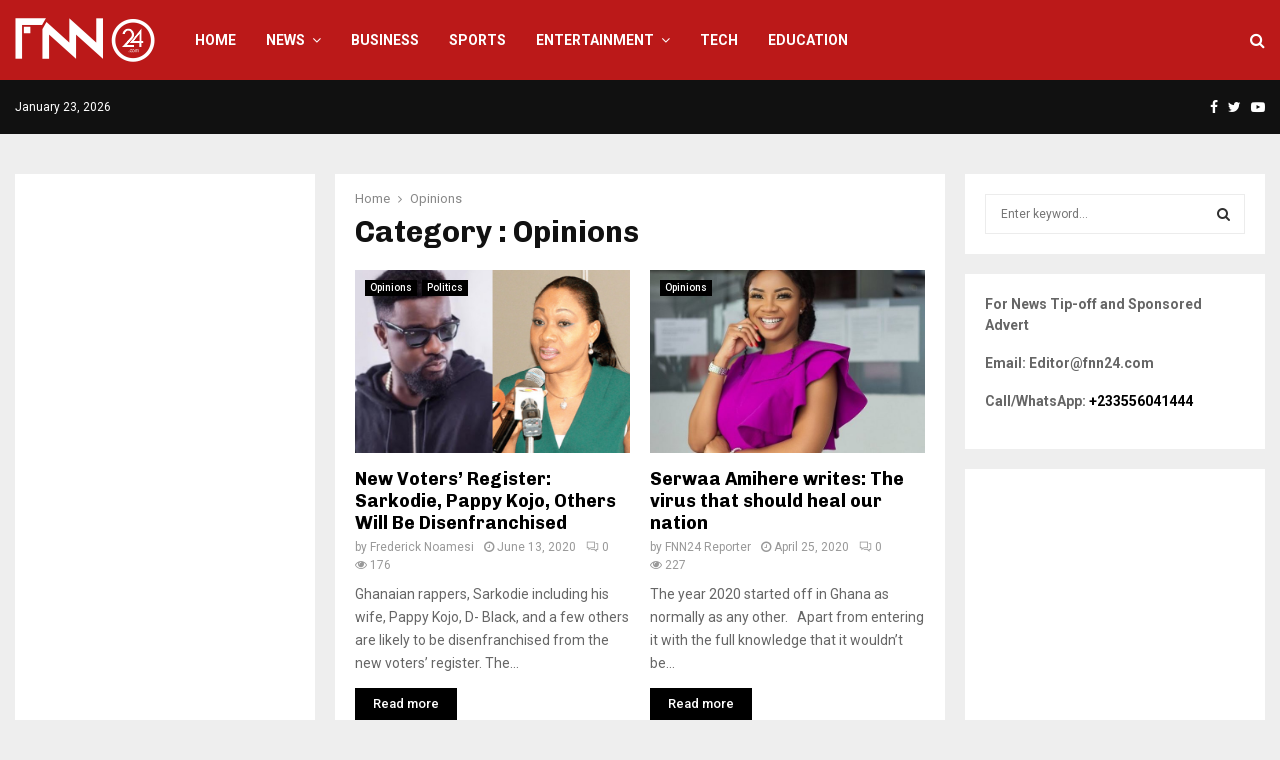

--- FILE ---
content_type: text/html; charset=utf-8
request_url: https://www.google.com/recaptcha/api2/aframe
body_size: 259
content:
<!DOCTYPE HTML><html><head><meta http-equiv="content-type" content="text/html; charset=UTF-8"></head><body><script nonce="ijGNiFF6wzKKIfqxlfPCzg">/** Anti-fraud and anti-abuse applications only. See google.com/recaptcha */ try{var clients={'sodar':'https://pagead2.googlesyndication.com/pagead/sodar?'};window.addEventListener("message",function(a){try{if(a.source===window.parent){var b=JSON.parse(a.data);var c=clients[b['id']];if(c){var d=document.createElement('img');d.src=c+b['params']+'&rc='+(localStorage.getItem("rc::a")?sessionStorage.getItem("rc::b"):"");window.document.body.appendChild(d);sessionStorage.setItem("rc::e",parseInt(sessionStorage.getItem("rc::e")||0)+1);localStorage.setItem("rc::h",'1769152404742');}}}catch(b){}});window.parent.postMessage("_grecaptcha_ready", "*");}catch(b){}</script></body></html>